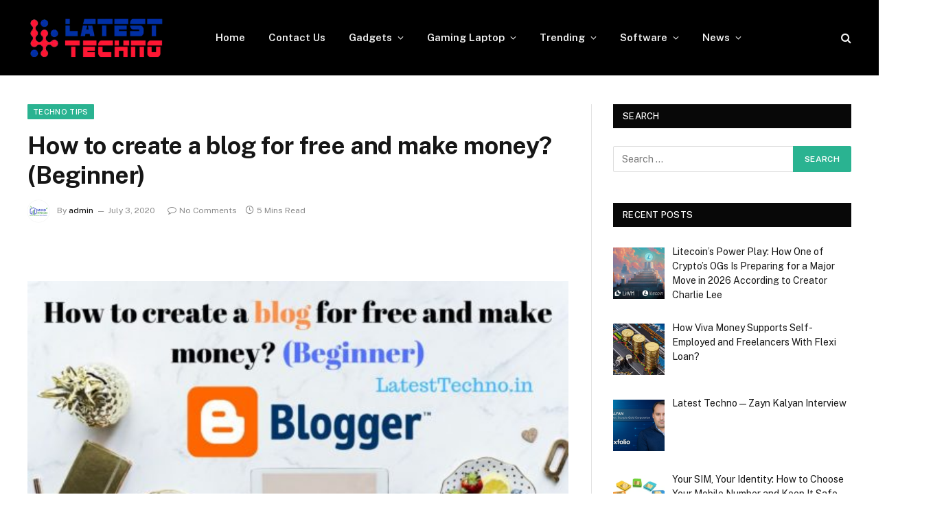

--- FILE ---
content_type: text/html; charset=UTF-8
request_url: https://latesttechno.in/how-to-create-a-blog-for-free-and-make-money/
body_size: 83286
content:

<!DOCTYPE html>
<html lang="en-US" class="s-light site-s-light">

<head>

	<meta charset="UTF-8" />
	<meta name="viewport" content="width=device-width, initial-scale=1" />
	<meta name='robots' content='index, follow, max-image-preview:large, max-snippet:-1, max-video-preview:-1' />

	<!-- This site is optimized with the Yoast SEO plugin v25.9 - https://yoast.com/wordpress/plugins/seo/ -->
	<title>How to create a blog for free and make money? (Beginner) - Latest Techno</title>
	<meta name="description" content="Do you want to start your own blog? Here is the complete guide How to create a blog for free. There is huge scope for the bloggers in the present generation." />
	<link rel="canonical" href="https://latesttechno.in/how-to-create-a-blog-for-free-and-make-money/" />
	<meta property="og:locale" content="en_US" />
	<meta property="og:type" content="article" />
	<meta property="og:title" content="How to create a blog for free and make money? (Beginner) - Latest Techno" />
	<meta property="og:description" content="Do you want to start your own blog? Here is the complete guide How to create a blog for free. There is huge scope for the bloggers in the present generation." />
	<meta property="og:url" content="https://latesttechno.in/how-to-create-a-blog-for-free-and-make-money/" />
	<meta property="og:site_name" content="Latest Techno" />
	<meta property="article:published_time" content="2020-07-03T01:01:00+00:00" />
	<meta property="og:image" content="https://latesttechno.in/wp-content/uploads/2019/09/How-to-create-a-blog-for-free-and-make-money_-Beginner-1.jpg" />
	<meta property="og:image:width" content="518" />
	<meta property="og:image:height" content="259" />
	<meta property="og:image:type" content="image/jpeg" />
	<meta name="author" content="admin" />
	<meta name="twitter:card" content="summary_large_image" />
	<meta name="twitter:label1" content="Written by" />
	<meta name="twitter:data1" content="admin" />
	<meta name="twitter:label2" content="Est. reading time" />
	<meta name="twitter:data2" content="5 minutes" />
	<script type="application/ld+json" class="yoast-schema-graph">{"@context":"https://schema.org","@graph":[{"@type":"WebPage","@id":"https://latesttechno.in/how-to-create-a-blog-for-free-and-make-money/","url":"https://latesttechno.in/how-to-create-a-blog-for-free-and-make-money/","name":"How to create a blog for free and make money? (Beginner) - Latest Techno","isPartOf":{"@id":"https://latesttechno.in/#website"},"primaryImageOfPage":{"@id":"https://latesttechno.in/how-to-create-a-blog-for-free-and-make-money/#primaryimage"},"image":{"@id":"https://latesttechno.in/how-to-create-a-blog-for-free-and-make-money/#primaryimage"},"thumbnailUrl":"https://latesttechno.in/wp-content/uploads/2019/09/How-to-create-a-blog-for-free-and-make-money_-Beginner-1.jpg","datePublished":"2020-07-03T01:01:00+00:00","author":{"@id":"https://latesttechno.in/#/schema/person/e7c033a81b24206ab96fa1e311a47e65"},"description":"Do you want to start your own blog? Here is the complete guide How to create a blog for free. There is huge scope for the bloggers in the present generation.","breadcrumb":{"@id":"https://latesttechno.in/how-to-create-a-blog-for-free-and-make-money/#breadcrumb"},"inLanguage":"en-US","potentialAction":[{"@type":"ReadAction","target":["https://latesttechno.in/how-to-create-a-blog-for-free-and-make-money/"]}]},{"@type":"ImageObject","inLanguage":"en-US","@id":"https://latesttechno.in/how-to-create-a-blog-for-free-and-make-money/#primaryimage","url":"https://latesttechno.in/wp-content/uploads/2019/09/How-to-create-a-blog-for-free-and-make-money_-Beginner-1.jpg","contentUrl":"https://latesttechno.in/wp-content/uploads/2019/09/How-to-create-a-blog-for-free-and-make-money_-Beginner-1.jpg","width":518,"height":259,"caption":"How to create a blog for free and make money? (Beginner)"},{"@type":"BreadcrumbList","@id":"https://latesttechno.in/how-to-create-a-blog-for-free-and-make-money/#breadcrumb","itemListElement":[{"@type":"ListItem","position":1,"name":"Home","item":"https://latesttechno.in/"},{"@type":"ListItem","position":2,"name":"How to create a blog for free and make money? (Beginner)"}]},{"@type":"WebSite","@id":"https://latesttechno.in/#website","url":"https://latesttechno.in/","name":"Latest Techno","description":"","potentialAction":[{"@type":"SearchAction","target":{"@type":"EntryPoint","urlTemplate":"https://latesttechno.in/?s={search_term_string}"},"query-input":{"@type":"PropertyValueSpecification","valueRequired":true,"valueName":"search_term_string"}}],"inLanguage":"en-US"},{"@type":"Person","@id":"https://latesttechno.in/#/schema/person/e7c033a81b24206ab96fa1e311a47e65","name":"admin","image":{"@type":"ImageObject","inLanguage":"en-US","@id":"https://latesttechno.in/#/schema/person/image/","url":"https://secure.gravatar.com/avatar/63ecc356a440ecdd4c3dc84aa04977c53dd3d7be5b1e9d501cafd9d6920cabab?s=96&d=mm&r=g","contentUrl":"https://secure.gravatar.com/avatar/63ecc356a440ecdd4c3dc84aa04977c53dd3d7be5b1e9d501cafd9d6920cabab?s=96&d=mm&r=g","caption":"admin"},"sameAs":["https://latesttechno.in"],"url":"https://latesttechno.in/author/latesttechno/"}]}</script>
	<!-- / Yoast SEO plugin. -->


<link rel='dns-prefetch' href='//fonts.googleapis.com' />
<link rel="alternate" type="application/rss+xml" title="Latest Techno &raquo; Feed" href="https://latesttechno.in/feed/" />
<link rel="alternate" title="oEmbed (JSON)" type="application/json+oembed" href="https://latesttechno.in/wp-json/oembed/1.0/embed?url=https%3A%2F%2Flatesttechno.in%2Fhow-to-create-a-blog-for-free-and-make-money%2F" />
<link rel="alternate" title="oEmbed (XML)" type="text/xml+oembed" href="https://latesttechno.in/wp-json/oembed/1.0/embed?url=https%3A%2F%2Flatesttechno.in%2Fhow-to-create-a-blog-for-free-and-make-money%2F&#038;format=xml" />
<style id='wp-img-auto-sizes-contain-inline-css' type='text/css'>
img:is([sizes=auto i],[sizes^="auto," i]){contain-intrinsic-size:3000px 1500px}
/*# sourceURL=wp-img-auto-sizes-contain-inline-css */
</style>
<style id='wp-emoji-styles-inline-css' type='text/css'>

	img.wp-smiley, img.emoji {
		display: inline !important;
		border: none !important;
		box-shadow: none !important;
		height: 1em !important;
		width: 1em !important;
		margin: 0 0.07em !important;
		vertical-align: -0.1em !important;
		background: none !important;
		padding: 0 !important;
	}
/*# sourceURL=wp-emoji-styles-inline-css */
</style>
<style id='wp-block-library-inline-css' type='text/css'>
:root{--wp-block-synced-color:#7a00df;--wp-block-synced-color--rgb:122,0,223;--wp-bound-block-color:var(--wp-block-synced-color);--wp-editor-canvas-background:#ddd;--wp-admin-theme-color:#007cba;--wp-admin-theme-color--rgb:0,124,186;--wp-admin-theme-color-darker-10:#006ba1;--wp-admin-theme-color-darker-10--rgb:0,107,160.5;--wp-admin-theme-color-darker-20:#005a87;--wp-admin-theme-color-darker-20--rgb:0,90,135;--wp-admin-border-width-focus:2px}@media (min-resolution:192dpi){:root{--wp-admin-border-width-focus:1.5px}}.wp-element-button{cursor:pointer}:root .has-very-light-gray-background-color{background-color:#eee}:root .has-very-dark-gray-background-color{background-color:#313131}:root .has-very-light-gray-color{color:#eee}:root .has-very-dark-gray-color{color:#313131}:root .has-vivid-green-cyan-to-vivid-cyan-blue-gradient-background{background:linear-gradient(135deg,#00d084,#0693e3)}:root .has-purple-crush-gradient-background{background:linear-gradient(135deg,#34e2e4,#4721fb 50%,#ab1dfe)}:root .has-hazy-dawn-gradient-background{background:linear-gradient(135deg,#faaca8,#dad0ec)}:root .has-subdued-olive-gradient-background{background:linear-gradient(135deg,#fafae1,#67a671)}:root .has-atomic-cream-gradient-background{background:linear-gradient(135deg,#fdd79a,#004a59)}:root .has-nightshade-gradient-background{background:linear-gradient(135deg,#330968,#31cdcf)}:root .has-midnight-gradient-background{background:linear-gradient(135deg,#020381,#2874fc)}:root{--wp--preset--font-size--normal:16px;--wp--preset--font-size--huge:42px}.has-regular-font-size{font-size:1em}.has-larger-font-size{font-size:2.625em}.has-normal-font-size{font-size:var(--wp--preset--font-size--normal)}.has-huge-font-size{font-size:var(--wp--preset--font-size--huge)}.has-text-align-center{text-align:center}.has-text-align-left{text-align:left}.has-text-align-right{text-align:right}.has-fit-text{white-space:nowrap!important}#end-resizable-editor-section{display:none}.aligncenter{clear:both}.items-justified-left{justify-content:flex-start}.items-justified-center{justify-content:center}.items-justified-right{justify-content:flex-end}.items-justified-space-between{justify-content:space-between}.screen-reader-text{border:0;clip-path:inset(50%);height:1px;margin:-1px;overflow:hidden;padding:0;position:absolute;width:1px;word-wrap:normal!important}.screen-reader-text:focus{background-color:#ddd;clip-path:none;color:#444;display:block;font-size:1em;height:auto;left:5px;line-height:normal;padding:15px 23px 14px;text-decoration:none;top:5px;width:auto;z-index:100000}html :where(.has-border-color){border-style:solid}html :where([style*=border-top-color]){border-top-style:solid}html :where([style*=border-right-color]){border-right-style:solid}html :where([style*=border-bottom-color]){border-bottom-style:solid}html :where([style*=border-left-color]){border-left-style:solid}html :where([style*=border-width]){border-style:solid}html :where([style*=border-top-width]){border-top-style:solid}html :where([style*=border-right-width]){border-right-style:solid}html :where([style*=border-bottom-width]){border-bottom-style:solid}html :where([style*=border-left-width]){border-left-style:solid}html :where(img[class*=wp-image-]){height:auto;max-width:100%}:where(figure){margin:0 0 1em}html :where(.is-position-sticky){--wp-admin--admin-bar--position-offset:var(--wp-admin--admin-bar--height,0px)}@media screen and (max-width:600px){html :where(.is-position-sticky){--wp-admin--admin-bar--position-offset:0px}}

/*# sourceURL=wp-block-library-inline-css */
</style><style id='wp-block-heading-inline-css' type='text/css'>
h1:where(.wp-block-heading).has-background,h2:where(.wp-block-heading).has-background,h3:where(.wp-block-heading).has-background,h4:where(.wp-block-heading).has-background,h5:where(.wp-block-heading).has-background,h6:where(.wp-block-heading).has-background{padding:1.25em 2.375em}h1.has-text-align-left[style*=writing-mode]:where([style*=vertical-lr]),h1.has-text-align-right[style*=writing-mode]:where([style*=vertical-rl]),h2.has-text-align-left[style*=writing-mode]:where([style*=vertical-lr]),h2.has-text-align-right[style*=writing-mode]:where([style*=vertical-rl]),h3.has-text-align-left[style*=writing-mode]:where([style*=vertical-lr]),h3.has-text-align-right[style*=writing-mode]:where([style*=vertical-rl]),h4.has-text-align-left[style*=writing-mode]:where([style*=vertical-lr]),h4.has-text-align-right[style*=writing-mode]:where([style*=vertical-rl]),h5.has-text-align-left[style*=writing-mode]:where([style*=vertical-lr]),h5.has-text-align-right[style*=writing-mode]:where([style*=vertical-rl]),h6.has-text-align-left[style*=writing-mode]:where([style*=vertical-lr]),h6.has-text-align-right[style*=writing-mode]:where([style*=vertical-rl]){rotate:180deg}
/*# sourceURL=https://latesttechno.in/wp-includes/blocks/heading/style.min.css */
</style>
<style id='wp-block-image-inline-css' type='text/css'>
.wp-block-image>a,.wp-block-image>figure>a{display:inline-block}.wp-block-image img{box-sizing:border-box;height:auto;max-width:100%;vertical-align:bottom}@media not (prefers-reduced-motion){.wp-block-image img.hide{visibility:hidden}.wp-block-image img.show{animation:show-content-image .4s}}.wp-block-image[style*=border-radius] img,.wp-block-image[style*=border-radius]>a{border-radius:inherit}.wp-block-image.has-custom-border img{box-sizing:border-box}.wp-block-image.aligncenter{text-align:center}.wp-block-image.alignfull>a,.wp-block-image.alignwide>a{width:100%}.wp-block-image.alignfull img,.wp-block-image.alignwide img{height:auto;width:100%}.wp-block-image .aligncenter,.wp-block-image .alignleft,.wp-block-image .alignright,.wp-block-image.aligncenter,.wp-block-image.alignleft,.wp-block-image.alignright{display:table}.wp-block-image .aligncenter>figcaption,.wp-block-image .alignleft>figcaption,.wp-block-image .alignright>figcaption,.wp-block-image.aligncenter>figcaption,.wp-block-image.alignleft>figcaption,.wp-block-image.alignright>figcaption{caption-side:bottom;display:table-caption}.wp-block-image .alignleft{float:left;margin:.5em 1em .5em 0}.wp-block-image .alignright{float:right;margin:.5em 0 .5em 1em}.wp-block-image .aligncenter{margin-left:auto;margin-right:auto}.wp-block-image :where(figcaption){margin-bottom:1em;margin-top:.5em}.wp-block-image.is-style-circle-mask img{border-radius:9999px}@supports ((-webkit-mask-image:none) or (mask-image:none)) or (-webkit-mask-image:none){.wp-block-image.is-style-circle-mask img{border-radius:0;-webkit-mask-image:url('data:image/svg+xml;utf8,<svg viewBox="0 0 100 100" xmlns="http://www.w3.org/2000/svg"><circle cx="50" cy="50" r="50"/></svg>');mask-image:url('data:image/svg+xml;utf8,<svg viewBox="0 0 100 100" xmlns="http://www.w3.org/2000/svg"><circle cx="50" cy="50" r="50"/></svg>');mask-mode:alpha;-webkit-mask-position:center;mask-position:center;-webkit-mask-repeat:no-repeat;mask-repeat:no-repeat;-webkit-mask-size:contain;mask-size:contain}}:root :where(.wp-block-image.is-style-rounded img,.wp-block-image .is-style-rounded img){border-radius:9999px}.wp-block-image figure{margin:0}.wp-lightbox-container{display:flex;flex-direction:column;position:relative}.wp-lightbox-container img{cursor:zoom-in}.wp-lightbox-container img:hover+button{opacity:1}.wp-lightbox-container button{align-items:center;backdrop-filter:blur(16px) saturate(180%);background-color:#5a5a5a40;border:none;border-radius:4px;cursor:zoom-in;display:flex;height:20px;justify-content:center;opacity:0;padding:0;position:absolute;right:16px;text-align:center;top:16px;width:20px;z-index:100}@media not (prefers-reduced-motion){.wp-lightbox-container button{transition:opacity .2s ease}}.wp-lightbox-container button:focus-visible{outline:3px auto #5a5a5a40;outline:3px auto -webkit-focus-ring-color;outline-offset:3px}.wp-lightbox-container button:hover{cursor:pointer;opacity:1}.wp-lightbox-container button:focus{opacity:1}.wp-lightbox-container button:focus,.wp-lightbox-container button:hover,.wp-lightbox-container button:not(:hover):not(:active):not(.has-background){background-color:#5a5a5a40;border:none}.wp-lightbox-overlay{box-sizing:border-box;cursor:zoom-out;height:100vh;left:0;overflow:hidden;position:fixed;top:0;visibility:hidden;width:100%;z-index:100000}.wp-lightbox-overlay .close-button{align-items:center;cursor:pointer;display:flex;justify-content:center;min-height:40px;min-width:40px;padding:0;position:absolute;right:calc(env(safe-area-inset-right) + 16px);top:calc(env(safe-area-inset-top) + 16px);z-index:5000000}.wp-lightbox-overlay .close-button:focus,.wp-lightbox-overlay .close-button:hover,.wp-lightbox-overlay .close-button:not(:hover):not(:active):not(.has-background){background:none;border:none}.wp-lightbox-overlay .lightbox-image-container{height:var(--wp--lightbox-container-height);left:50%;overflow:hidden;position:absolute;top:50%;transform:translate(-50%,-50%);transform-origin:top left;width:var(--wp--lightbox-container-width);z-index:9999999999}.wp-lightbox-overlay .wp-block-image{align-items:center;box-sizing:border-box;display:flex;height:100%;justify-content:center;margin:0;position:relative;transform-origin:0 0;width:100%;z-index:3000000}.wp-lightbox-overlay .wp-block-image img{height:var(--wp--lightbox-image-height);min-height:var(--wp--lightbox-image-height);min-width:var(--wp--lightbox-image-width);width:var(--wp--lightbox-image-width)}.wp-lightbox-overlay .wp-block-image figcaption{display:none}.wp-lightbox-overlay button{background:none;border:none}.wp-lightbox-overlay .scrim{background-color:#fff;height:100%;opacity:.9;position:absolute;width:100%;z-index:2000000}.wp-lightbox-overlay.active{visibility:visible}@media not (prefers-reduced-motion){.wp-lightbox-overlay.active{animation:turn-on-visibility .25s both}.wp-lightbox-overlay.active img{animation:turn-on-visibility .35s both}.wp-lightbox-overlay.show-closing-animation:not(.active){animation:turn-off-visibility .35s both}.wp-lightbox-overlay.show-closing-animation:not(.active) img{animation:turn-off-visibility .25s both}.wp-lightbox-overlay.zoom.active{animation:none;opacity:1;visibility:visible}.wp-lightbox-overlay.zoom.active .lightbox-image-container{animation:lightbox-zoom-in .4s}.wp-lightbox-overlay.zoom.active .lightbox-image-container img{animation:none}.wp-lightbox-overlay.zoom.active .scrim{animation:turn-on-visibility .4s forwards}.wp-lightbox-overlay.zoom.show-closing-animation:not(.active){animation:none}.wp-lightbox-overlay.zoom.show-closing-animation:not(.active) .lightbox-image-container{animation:lightbox-zoom-out .4s}.wp-lightbox-overlay.zoom.show-closing-animation:not(.active) .lightbox-image-container img{animation:none}.wp-lightbox-overlay.zoom.show-closing-animation:not(.active) .scrim{animation:turn-off-visibility .4s forwards}}@keyframes show-content-image{0%{visibility:hidden}99%{visibility:hidden}to{visibility:visible}}@keyframes turn-on-visibility{0%{opacity:0}to{opacity:1}}@keyframes turn-off-visibility{0%{opacity:1;visibility:visible}99%{opacity:0;visibility:visible}to{opacity:0;visibility:hidden}}@keyframes lightbox-zoom-in{0%{transform:translate(calc((-100vw + var(--wp--lightbox-scrollbar-width))/2 + var(--wp--lightbox-initial-left-position)),calc(-50vh + var(--wp--lightbox-initial-top-position))) scale(var(--wp--lightbox-scale))}to{transform:translate(-50%,-50%) scale(1)}}@keyframes lightbox-zoom-out{0%{transform:translate(-50%,-50%) scale(1);visibility:visible}99%{visibility:visible}to{transform:translate(calc((-100vw + var(--wp--lightbox-scrollbar-width))/2 + var(--wp--lightbox-initial-left-position)),calc(-50vh + var(--wp--lightbox-initial-top-position))) scale(var(--wp--lightbox-scale));visibility:hidden}}
/*# sourceURL=https://latesttechno.in/wp-includes/blocks/image/style.min.css */
</style>
<style id='wp-block-list-inline-css' type='text/css'>
ol,ul{box-sizing:border-box}:root :where(.wp-block-list.has-background){padding:1.25em 2.375em}
/*# sourceURL=https://latesttechno.in/wp-includes/blocks/list/style.min.css */
</style>
<style id='wp-block-paragraph-inline-css' type='text/css'>
.is-small-text{font-size:.875em}.is-regular-text{font-size:1em}.is-large-text{font-size:2.25em}.is-larger-text{font-size:3em}.has-drop-cap:not(:focus):first-letter{float:left;font-size:8.4em;font-style:normal;font-weight:100;line-height:.68;margin:.05em .1em 0 0;text-transform:uppercase}body.rtl .has-drop-cap:not(:focus):first-letter{float:none;margin-left:.1em}p.has-drop-cap.has-background{overflow:hidden}:root :where(p.has-background){padding:1.25em 2.375em}:where(p.has-text-color:not(.has-link-color)) a{color:inherit}p.has-text-align-left[style*="writing-mode:vertical-lr"],p.has-text-align-right[style*="writing-mode:vertical-rl"]{rotate:180deg}
/*# sourceURL=https://latesttechno.in/wp-includes/blocks/paragraph/style.min.css */
</style>
<style id='global-styles-inline-css' type='text/css'>
:root{--wp--preset--aspect-ratio--square: 1;--wp--preset--aspect-ratio--4-3: 4/3;--wp--preset--aspect-ratio--3-4: 3/4;--wp--preset--aspect-ratio--3-2: 3/2;--wp--preset--aspect-ratio--2-3: 2/3;--wp--preset--aspect-ratio--16-9: 16/9;--wp--preset--aspect-ratio--9-16: 9/16;--wp--preset--color--black: #000000;--wp--preset--color--cyan-bluish-gray: #abb8c3;--wp--preset--color--white: #ffffff;--wp--preset--color--pale-pink: #f78da7;--wp--preset--color--vivid-red: #cf2e2e;--wp--preset--color--luminous-vivid-orange: #ff6900;--wp--preset--color--luminous-vivid-amber: #fcb900;--wp--preset--color--light-green-cyan: #7bdcb5;--wp--preset--color--vivid-green-cyan: #00d084;--wp--preset--color--pale-cyan-blue: #8ed1fc;--wp--preset--color--vivid-cyan-blue: #0693e3;--wp--preset--color--vivid-purple: #9b51e0;--wp--preset--gradient--vivid-cyan-blue-to-vivid-purple: linear-gradient(135deg,rgb(6,147,227) 0%,rgb(155,81,224) 100%);--wp--preset--gradient--light-green-cyan-to-vivid-green-cyan: linear-gradient(135deg,rgb(122,220,180) 0%,rgb(0,208,130) 100%);--wp--preset--gradient--luminous-vivid-amber-to-luminous-vivid-orange: linear-gradient(135deg,rgb(252,185,0) 0%,rgb(255,105,0) 100%);--wp--preset--gradient--luminous-vivid-orange-to-vivid-red: linear-gradient(135deg,rgb(255,105,0) 0%,rgb(207,46,46) 100%);--wp--preset--gradient--very-light-gray-to-cyan-bluish-gray: linear-gradient(135deg,rgb(238,238,238) 0%,rgb(169,184,195) 100%);--wp--preset--gradient--cool-to-warm-spectrum: linear-gradient(135deg,rgb(74,234,220) 0%,rgb(151,120,209) 20%,rgb(207,42,186) 40%,rgb(238,44,130) 60%,rgb(251,105,98) 80%,rgb(254,248,76) 100%);--wp--preset--gradient--blush-light-purple: linear-gradient(135deg,rgb(255,206,236) 0%,rgb(152,150,240) 100%);--wp--preset--gradient--blush-bordeaux: linear-gradient(135deg,rgb(254,205,165) 0%,rgb(254,45,45) 50%,rgb(107,0,62) 100%);--wp--preset--gradient--luminous-dusk: linear-gradient(135deg,rgb(255,203,112) 0%,rgb(199,81,192) 50%,rgb(65,88,208) 100%);--wp--preset--gradient--pale-ocean: linear-gradient(135deg,rgb(255,245,203) 0%,rgb(182,227,212) 50%,rgb(51,167,181) 100%);--wp--preset--gradient--electric-grass: linear-gradient(135deg,rgb(202,248,128) 0%,rgb(113,206,126) 100%);--wp--preset--gradient--midnight: linear-gradient(135deg,rgb(2,3,129) 0%,rgb(40,116,252) 100%);--wp--preset--font-size--small: 13px;--wp--preset--font-size--medium: 20px;--wp--preset--font-size--large: 36px;--wp--preset--font-size--x-large: 42px;--wp--preset--spacing--20: 0.44rem;--wp--preset--spacing--30: 0.67rem;--wp--preset--spacing--40: 1rem;--wp--preset--spacing--50: 1.5rem;--wp--preset--spacing--60: 2.25rem;--wp--preset--spacing--70: 3.38rem;--wp--preset--spacing--80: 5.06rem;--wp--preset--shadow--natural: 6px 6px 9px rgba(0, 0, 0, 0.2);--wp--preset--shadow--deep: 12px 12px 50px rgba(0, 0, 0, 0.4);--wp--preset--shadow--sharp: 6px 6px 0px rgba(0, 0, 0, 0.2);--wp--preset--shadow--outlined: 6px 6px 0px -3px rgb(255, 255, 255), 6px 6px rgb(0, 0, 0);--wp--preset--shadow--crisp: 6px 6px 0px rgb(0, 0, 0);}:where(.is-layout-flex){gap: 0.5em;}:where(.is-layout-grid){gap: 0.5em;}body .is-layout-flex{display: flex;}.is-layout-flex{flex-wrap: wrap;align-items: center;}.is-layout-flex > :is(*, div){margin: 0;}body .is-layout-grid{display: grid;}.is-layout-grid > :is(*, div){margin: 0;}:where(.wp-block-columns.is-layout-flex){gap: 2em;}:where(.wp-block-columns.is-layout-grid){gap: 2em;}:where(.wp-block-post-template.is-layout-flex){gap: 1.25em;}:where(.wp-block-post-template.is-layout-grid){gap: 1.25em;}.has-black-color{color: var(--wp--preset--color--black) !important;}.has-cyan-bluish-gray-color{color: var(--wp--preset--color--cyan-bluish-gray) !important;}.has-white-color{color: var(--wp--preset--color--white) !important;}.has-pale-pink-color{color: var(--wp--preset--color--pale-pink) !important;}.has-vivid-red-color{color: var(--wp--preset--color--vivid-red) !important;}.has-luminous-vivid-orange-color{color: var(--wp--preset--color--luminous-vivid-orange) !important;}.has-luminous-vivid-amber-color{color: var(--wp--preset--color--luminous-vivid-amber) !important;}.has-light-green-cyan-color{color: var(--wp--preset--color--light-green-cyan) !important;}.has-vivid-green-cyan-color{color: var(--wp--preset--color--vivid-green-cyan) !important;}.has-pale-cyan-blue-color{color: var(--wp--preset--color--pale-cyan-blue) !important;}.has-vivid-cyan-blue-color{color: var(--wp--preset--color--vivid-cyan-blue) !important;}.has-vivid-purple-color{color: var(--wp--preset--color--vivid-purple) !important;}.has-black-background-color{background-color: var(--wp--preset--color--black) !important;}.has-cyan-bluish-gray-background-color{background-color: var(--wp--preset--color--cyan-bluish-gray) !important;}.has-white-background-color{background-color: var(--wp--preset--color--white) !important;}.has-pale-pink-background-color{background-color: var(--wp--preset--color--pale-pink) !important;}.has-vivid-red-background-color{background-color: var(--wp--preset--color--vivid-red) !important;}.has-luminous-vivid-orange-background-color{background-color: var(--wp--preset--color--luminous-vivid-orange) !important;}.has-luminous-vivid-amber-background-color{background-color: var(--wp--preset--color--luminous-vivid-amber) !important;}.has-light-green-cyan-background-color{background-color: var(--wp--preset--color--light-green-cyan) !important;}.has-vivid-green-cyan-background-color{background-color: var(--wp--preset--color--vivid-green-cyan) !important;}.has-pale-cyan-blue-background-color{background-color: var(--wp--preset--color--pale-cyan-blue) !important;}.has-vivid-cyan-blue-background-color{background-color: var(--wp--preset--color--vivid-cyan-blue) !important;}.has-vivid-purple-background-color{background-color: var(--wp--preset--color--vivid-purple) !important;}.has-black-border-color{border-color: var(--wp--preset--color--black) !important;}.has-cyan-bluish-gray-border-color{border-color: var(--wp--preset--color--cyan-bluish-gray) !important;}.has-white-border-color{border-color: var(--wp--preset--color--white) !important;}.has-pale-pink-border-color{border-color: var(--wp--preset--color--pale-pink) !important;}.has-vivid-red-border-color{border-color: var(--wp--preset--color--vivid-red) !important;}.has-luminous-vivid-orange-border-color{border-color: var(--wp--preset--color--luminous-vivid-orange) !important;}.has-luminous-vivid-amber-border-color{border-color: var(--wp--preset--color--luminous-vivid-amber) !important;}.has-light-green-cyan-border-color{border-color: var(--wp--preset--color--light-green-cyan) !important;}.has-vivid-green-cyan-border-color{border-color: var(--wp--preset--color--vivid-green-cyan) !important;}.has-pale-cyan-blue-border-color{border-color: var(--wp--preset--color--pale-cyan-blue) !important;}.has-vivid-cyan-blue-border-color{border-color: var(--wp--preset--color--vivid-cyan-blue) !important;}.has-vivid-purple-border-color{border-color: var(--wp--preset--color--vivid-purple) !important;}.has-vivid-cyan-blue-to-vivid-purple-gradient-background{background: var(--wp--preset--gradient--vivid-cyan-blue-to-vivid-purple) !important;}.has-light-green-cyan-to-vivid-green-cyan-gradient-background{background: var(--wp--preset--gradient--light-green-cyan-to-vivid-green-cyan) !important;}.has-luminous-vivid-amber-to-luminous-vivid-orange-gradient-background{background: var(--wp--preset--gradient--luminous-vivid-amber-to-luminous-vivid-orange) !important;}.has-luminous-vivid-orange-to-vivid-red-gradient-background{background: var(--wp--preset--gradient--luminous-vivid-orange-to-vivid-red) !important;}.has-very-light-gray-to-cyan-bluish-gray-gradient-background{background: var(--wp--preset--gradient--very-light-gray-to-cyan-bluish-gray) !important;}.has-cool-to-warm-spectrum-gradient-background{background: var(--wp--preset--gradient--cool-to-warm-spectrum) !important;}.has-blush-light-purple-gradient-background{background: var(--wp--preset--gradient--blush-light-purple) !important;}.has-blush-bordeaux-gradient-background{background: var(--wp--preset--gradient--blush-bordeaux) !important;}.has-luminous-dusk-gradient-background{background: var(--wp--preset--gradient--luminous-dusk) !important;}.has-pale-ocean-gradient-background{background: var(--wp--preset--gradient--pale-ocean) !important;}.has-electric-grass-gradient-background{background: var(--wp--preset--gradient--electric-grass) !important;}.has-midnight-gradient-background{background: var(--wp--preset--gradient--midnight) !important;}.has-small-font-size{font-size: var(--wp--preset--font-size--small) !important;}.has-medium-font-size{font-size: var(--wp--preset--font-size--medium) !important;}.has-large-font-size{font-size: var(--wp--preset--font-size--large) !important;}.has-x-large-font-size{font-size: var(--wp--preset--font-size--x-large) !important;}
/*# sourceURL=global-styles-inline-css */
</style>

<style id='classic-theme-styles-inline-css' type='text/css'>
/*! This file is auto-generated */
.wp-block-button__link{color:#fff;background-color:#32373c;border-radius:9999px;box-shadow:none;text-decoration:none;padding:calc(.667em + 2px) calc(1.333em + 2px);font-size:1.125em}.wp-block-file__button{background:#32373c;color:#fff;text-decoration:none}
/*# sourceURL=/wp-includes/css/classic-themes.min.css */
</style>
<link rel='stylesheet' id='recent-posts-widget-with-thumbnails-public-style-css' href='https://latesttechno.in/wp-content/plugins/recent-posts-widget-with-thumbnails/public.css?ver=7.1.1' type='text/css' media='all' />
<link rel='stylesheet' id='smartmag-core-css' href='https://latesttechno.in/wp-content/themes/smart-mag/style.css?ver=7.0.1' type='text/css' media='all' />
<link rel='stylesheet' id='smartmag-fonts-css' href='https://fonts.googleapis.com/css?family=Public+Sans%3A400%2C400i%2C500%2C600%2C700' type='text/css' media='all' />
<link rel='stylesheet' id='magnific-popup-css' href='https://latesttechno.in/wp-content/themes/smart-mag/css/lightbox.css?ver=7.0.1' type='text/css' media='all' />
<link rel='stylesheet' id='smartmag-icons-css' href='https://latesttechno.in/wp-content/themes/smart-mag/css/icons/icons.css?ver=7.0.1' type='text/css' media='all' />
<link rel='stylesheet' id='smart-mag-child-css' href='https://latesttechno.in/wp-content/themes/smart-mag-child/style.css?ver=1.0' type='text/css' media='all' />
<script type="text/javascript" src="https://latesttechno.in/wp-includes/js/jquery/jquery.min.js?ver=3.7.1" id="jquery-core-js"></script>
<script type="text/javascript" src="https://latesttechno.in/wp-includes/js/jquery/jquery-migrate.min.js?ver=3.4.1" id="jquery-migrate-js"></script>
<link rel="https://api.w.org/" href="https://latesttechno.in/wp-json/" /><link rel="alternate" title="JSON" type="application/json" href="https://latesttechno.in/wp-json/wp/v2/posts/3243" /><link rel="EditURI" type="application/rsd+xml" title="RSD" href="https://latesttechno.in/xmlrpc.php?rsd" />
<meta name="generator" content="WordPress 6.9" />
<link rel='shortlink' href='https://latesttechno.in/?p=3243' />

		<script>
		var BunyadSchemeKey = 'bunyad-scheme';
		(() => {
			const d = document.documentElement;
			const c = d.classList;
			const scheme = localStorage.getItem(BunyadSchemeKey);
			if (scheme) {
				d.dataset.origClass = c;
				scheme === 'dark' ? c.remove('s-light', 'site-s-light') : c.remove('s-dark', 'site-s-dark');
				c.add('site-s-' + scheme, 's-' + scheme);
			}
		})();
		</script>
		<meta name="google-site-verification" content="oBtRXRmKXHykRgtUX01NgrF6U3a0rR4VpUg3p_-Ns0s" />

<!-- Google tag (gtag.js) -->
<script async src="https://www.googletagmanager.com/gtag/js?id=G-7V3Y5SDV5B"></script>
<script>
  window.dataLayer = window.dataLayer || [];
  function gtag(){dataLayer.push(arguments);}
  gtag('js', new Date());

  gtag('config', 'G-7V3Y5SDV5B');
</script>
<link rel="icon" href="https://latesttechno.in/wp-content/uploads/2022/07/cropped-latest-techno-logo-2-150x150.png" sizes="32x32" />
<link rel="icon" href="https://latesttechno.in/wp-content/uploads/2022/07/cropped-latest-techno-logo-2-300x300.png" sizes="192x192" />
<link rel="apple-touch-icon" href="https://latesttechno.in/wp-content/uploads/2022/07/cropped-latest-techno-logo-2-300x300.png" />
<meta name="msapplication-TileImage" content="https://latesttechno.in/wp-content/uploads/2022/07/cropped-latest-techno-logo-2-300x300.png" />
		<style type="text/css" id="wp-custom-css">
			#comments{
	display: none !important;
}
.single-featured img.lazyloaded{
	object-fit: contain !important;
}
a.logo-link.ts-logo img {
    width: 200px;
}
.nav-wrap {
    justify-content: center;
}		</style>
		

</head>

<body class="wp-singular post-template-default single single-post postid-3243 single-format-standard wp-theme-smart-mag wp-child-theme-smart-mag-child right-sidebar post-layout-modern post-cat-62 has-lb has-lb-sm has-sb-sep layout-normal">




<div class="main-wrap">

	
<div class="off-canvas-backdrop"></div>
<div class="mobile-menu-container off-canvas s-dark hide-menu-lg" id="off-canvas">

	<div class="off-canvas-head">
		<a href="#" class="close"><i class="tsi tsi-times"></i></a>

		<div class="ts-logo">
					</div>
	</div>

	<div class="off-canvas-content">

					<ul class="mobile-menu"></ul>
		
		
		
		<div class="spc-social spc-social-b smart-head-social">
		
			
				<a href="#" class="link s-facebook" target="_blank" rel="noopener">
					<i class="icon tsi tsi-facebook"></i>
					<span class="visuallyhidden">Facebook</span>
				</a>
									
			
				<a href="#" class="link s-twitter" target="_blank" rel="noopener">
					<i class="icon tsi tsi-twitter"></i>
					<span class="visuallyhidden">Twitter</span>
				</a>
									
			
				<a href="#" class="link s-instagram" target="_blank" rel="noopener">
					<i class="icon tsi tsi-instagram"></i>
					<span class="visuallyhidden">Instagram</span>
				</a>
									
			
		</div>

		
	</div>

</div>
<div class="smart-head smart-head-a smart-head-main" id="smart-head" data-sticky="auto" data-sticky-type="smart">
	
	<div class="smart-head-row smart-head-mid s-dark smart-head-row-full">

		<div class="inner wrap">

							
				<div class="items items-left ">
					<a href="https://latesttechno.in/" title="Latest Techno" rel="home" class="logo-link ts-logo logo-is-image">
		<span>
			
				
					<img src="https://latesttechno.in/wp-content/uploads/2022/07/latest-techno-logo-1.png" class="logo-image" alt="Latest Techno" width="283" height="87"/>
									 
					</span>
	</a>	<div class="nav-wrap">
		<nav class="navigation navigation-main nav-hov-a">
			<ul id="menu-header" class="menu"><li id="menu-item-15159" class="menu-item menu-item-type-custom menu-item-object-custom menu-item-home menu-item-15159"><a href="https://latesttechno.in/">Home</a></li>
<li id="menu-item-15153" class="menu-item menu-item-type-post_type menu-item-object-page menu-item-15153"><a href="https://latesttechno.in/contact-us/">Contact Us</a></li>
<li id="menu-item-14965" class="menu-item menu-item-type-taxonomy menu-item-object-category menu-item-has-children menu-item-14965"><a href="https://latesttechno.in/category/gadgets/">Gadgets</a>
<ul class="sub-menu">
	<li id="menu-item-14970" class="menu-item menu-item-type-taxonomy menu-item-object-category menu-item-14970"><a href="https://latesttechno.in/category/gadgets/best-bluetooth-speakers/">Best Bluetooth Speakers</a></li>
	<li id="menu-item-14964" class="menu-item menu-item-type-taxonomy menu-item-object-category menu-item-has-children menu-item-14964"><a href="https://latesttechno.in/category/best-laptop/">Best Laptop</a>
	<ul class="sub-menu">
		<li id="menu-item-15278" class="menu-item menu-item-type-taxonomy menu-item-object-category menu-item-15278"><a href="https://latesttechno.in/category/apple-laptop/">Apple Laptop</a></li>
		<li id="menu-item-14974" class="menu-item menu-item-type-taxonomy menu-item-object-category menu-item-14974"><a href="https://latesttechno.in/category/samsung-laptop/">Samsung Laptop</a></li>
		<li id="menu-item-14967" class="menu-item menu-item-type-taxonomy menu-item-object-category menu-item-14967"><a href="https://latesttechno.in/category/dell-laptop/">Dell Laptop</a></li>
		<li id="menu-item-14972" class="menu-item menu-item-type-taxonomy menu-item-object-category menu-item-14972"><a href="https://latesttechno.in/category/hp-laptop/">HP Laptop</a></li>
		<li id="menu-item-15276" class="menu-item menu-item-type-taxonomy menu-item-object-category menu-item-15276"><a href="https://latesttechno.in/category/acer-laptop/">Acer Laptop</a></li>
		<li id="menu-item-15285" class="menu-item menu-item-type-taxonomy menu-item-object-category menu-item-15285"><a href="https://latesttechno.in/category/asus-laptop/">Asus Laptop</a></li>
		<li id="menu-item-15314" class="menu-item menu-item-type-taxonomy menu-item-object-category menu-item-15314"><a href="https://latesttechno.in/category/lenovo-laptop/">Lenovo Laptop</a></li>
	</ul>
</li>
	<li id="menu-item-14966" class="menu-item menu-item-type-taxonomy menu-item-object-category menu-item-14966"><a href="https://latesttechno.in/category/bluetooth-speakers/">Bluetooth Speakers</a></li>
	<li id="menu-item-15161" class="menu-item menu-item-type-taxonomy menu-item-object-category menu-item-15161"><a href="https://latesttechno.in/category/smartphones/best-mobiles/">Best Mobiles</a></li>
	<li id="menu-item-14950" class="menu-item menu-item-type-taxonomy menu-item-object-category menu-item-14950"><a href="https://latesttechno.in/category/smartphones/">Smartphones</a></li>
</ul>
</li>
<li id="menu-item-14971" class="menu-item menu-item-type-taxonomy menu-item-object-category menu-item-has-children menu-item-14971"><a href="https://latesttechno.in/category/gaming-laptop/">Gaming Laptop</a>
<ul class="sub-menu">
	<li id="menu-item-15288" class="menu-item menu-item-type-taxonomy menu-item-object-category menu-item-15288"><a href="https://latesttechno.in/category/best-hp-laptop/">Best HP Laptop</a></li>
	<li id="menu-item-15287" class="menu-item menu-item-type-taxonomy menu-item-object-category menu-item-15287"><a href="https://latesttechno.in/category/best-acer-laptop/">Best Acer Laptop</a></li>
	<li id="menu-item-15284" class="menu-item menu-item-type-taxonomy menu-item-object-category menu-item-has-children menu-item-15284"><a href="https://latesttechno.in/category/asus-gaming-laptop/">Asus Gaming Laptop</a>
	<ul class="sub-menu">
		<li id="menu-item-15290" class="menu-item menu-item-type-taxonomy menu-item-object-category menu-item-15290"><a href="https://latesttechno.in/category/best-laptop/best-laptop-under-40000/">Best Laptop Under 40000</a></li>
		<li id="menu-item-15291" class="menu-item menu-item-type-taxonomy menu-item-object-category menu-item-15291"><a href="https://latesttechno.in/category/best-laptop/best-laptop-under-50000/">Best Laptop Under 50000</a></li>
		<li id="menu-item-15292" class="menu-item menu-item-type-taxonomy menu-item-object-category menu-item-15292"><a href="https://latesttechno.in/category/best-laptop/best-laptop-under-55000/">Best Laptop Under 55000</a></li>
		<li id="menu-item-15293" class="menu-item menu-item-type-taxonomy menu-item-object-category menu-item-15293"><a href="https://latesttechno.in/category/best-laptop/best-laptop-under-60000/">Best Laptop Under 60000</a></li>
		<li id="menu-item-15294" class="menu-item menu-item-type-taxonomy menu-item-object-category menu-item-15294"><a href="https://latesttechno.in/category/best-laptop/best-laptops-under-100000/">Best Laptops Under 100000</a></li>
	</ul>
</li>
	<li id="menu-item-15289" class="menu-item menu-item-type-taxonomy menu-item-object-category menu-item-15289"><a href="https://latesttechno.in/category/best-laptop/best-gaming-laptop-under-150000/">Best Gaming Laptop Under 150000</a></li>
	<li id="menu-item-15310" class="menu-item menu-item-type-taxonomy menu-item-object-category menu-item-15310"><a href="https://latesttechno.in/category/smartphones/best-phones-under-30000/">Best Phones Under 30000</a></li>
	<li id="menu-item-15308" class="menu-item menu-item-type-taxonomy menu-item-object-category menu-item-15308"><a href="https://latesttechno.in/category/laptop-review/">Laptop Review</a></li>
	<li id="menu-item-15325" class="menu-item menu-item-type-taxonomy menu-item-object-category menu-item-15325"><a href="https://latesttechno.in/category/smartphones/mobile-review/">Mobile Review</a></li>
</ul>
</li>
<li id="menu-item-14976" class="menu-item menu-item-type-taxonomy menu-item-object-category menu-item-has-children menu-item-14976"><a href="https://latesttechno.in/category/trending/">Trending</a>
<ul class="sub-menu">
	<li id="menu-item-15315" class="menu-item menu-item-type-taxonomy menu-item-object-category menu-item-has-children menu-item-15315"><a href="https://latesttechno.in/category/lifestyle/">Lifestyle</a>
	<ul class="sub-menu">
		<li id="menu-item-15309" class="menu-item menu-item-type-taxonomy menu-item-object-category menu-item-15309"><a href="https://latesttechno.in/category/law/">Law</a></li>
		<li id="menu-item-15311" class="menu-item menu-item-type-taxonomy menu-item-object-category menu-item-15311"><a href="https://latesttechno.in/category/example-1/fitness/">Fitness</a></li>
		<li id="menu-item-15312" class="menu-item menu-item-type-taxonomy menu-item-object-category menu-item-15312"><a href="https://latesttechno.in/category/example-5/grooming/">Grooming</a></li>
		<li id="menu-item-15313" class="menu-item menu-item-type-taxonomy menu-item-object-category menu-item-15313"><a href="https://latesttechno.in/category/example-3/hotels/">Hotels</a></li>
		<li id="menu-item-15316" class="menu-item menu-item-type-taxonomy menu-item-object-category menu-item-15316"><a href="https://latesttechno.in/category/loan/">Loan</a></li>
		<li id="menu-item-15317" class="menu-item menu-item-type-taxonomy menu-item-object-category menu-item-15317"><a href="https://latesttechno.in/category/misc/">Misc</a></li>
		<li id="menu-item-15319" class="menu-item menu-item-type-taxonomy menu-item-object-category menu-item-15319"><a href="https://latesttechno.in/category/example-5/">Pets World</a></li>
		<li id="menu-item-15320" class="menu-item menu-item-type-taxonomy menu-item-object-category menu-item-15320"><a href="https://latesttechno.in/category/example-5/pets/">Pets</a></li>
		<li id="menu-item-15322" class="menu-item menu-item-type-taxonomy menu-item-object-category menu-item-15322"><a href="https://latesttechno.in/category/services/">Services</a></li>
		<li id="menu-item-15323" class="menu-item menu-item-type-taxonomy menu-item-object-category menu-item-15323"><a href="https://latesttechno.in/category/skin-care/">Skin Care</a></li>
	</ul>
</li>
	<li id="menu-item-15286" class="menu-item menu-item-type-taxonomy menu-item-object-category menu-item-15286"><a href="https://latesttechno.in/category/automotive/">Automotive</a></li>
	<li id="menu-item-15297" class="menu-item menu-item-type-taxonomy menu-item-object-category menu-item-has-children menu-item-15297"><a href="https://latesttechno.in/category/education/">Education</a>
	<ul class="sub-menu">
		<li id="menu-item-15302" class="menu-item menu-item-type-taxonomy menu-item-object-category menu-item-15302"><a href="https://latesttechno.in/category/gaming/">Gaming</a></li>
		<li id="menu-item-15303" class="menu-item menu-item-type-taxonomy menu-item-object-category menu-item-15303"><a href="https://latesttechno.in/category/health/">Health</a></li>
		<li id="menu-item-15304" class="menu-item menu-item-type-taxonomy menu-item-object-category menu-item-15304"><a href="https://latesttechno.in/category/health-care/">Health care</a></li>
		<li id="menu-item-15305" class="menu-item menu-item-type-taxonomy menu-item-object-category menu-item-15305"><a href="https://latesttechno.in/category/insurance/">Insurance</a></li>
		<li id="menu-item-15306" class="menu-item menu-item-type-taxonomy menu-item-object-category menu-item-15306"><a href="https://latesttechno.in/category/internet/">Internet</a></li>
		<li id="menu-item-15307" class="menu-item menu-item-type-taxonomy menu-item-object-category menu-item-15307"><a href="https://latesttechno.in/category/jobs/">Jobs</a></li>
	</ul>
</li>
	<li id="menu-item-14969" class="menu-item menu-item-type-taxonomy menu-item-object-category menu-item-14969"><a href="https://latesttechno.in/category/featured/">Featured</a></li>
	<li id="menu-item-15295" class="menu-item menu-item-type-taxonomy menu-item-object-category menu-item-15295"><a href="https://latesttechno.in/category/business/">Business</a></li>
	<li id="menu-item-15296" class="menu-item menu-item-type-taxonomy menu-item-object-category menu-item-15296"><a href="https://latesttechno.in/category/dating/">Dating</a></li>
	<li id="menu-item-15298" class="menu-item menu-item-type-taxonomy menu-item-object-category menu-item-15298"><a href="https://latesttechno.in/category/finance/">Finance</a></li>
	<li id="menu-item-15299" class="menu-item menu-item-type-taxonomy menu-item-object-category menu-item-15299"><a href="https://latesttechno.in/category/example-4/">Food</a></li>
	<li id="menu-item-15300" class="menu-item menu-item-type-taxonomy menu-item-object-category menu-item-15300"><a href="https://latesttechno.in/category/for-home/">For Home</a></li>
	<li id="menu-item-15301" class="menu-item menu-item-type-taxonomy menu-item-object-category menu-item-15301"><a href="https://latesttechno.in/category/game/">Game</a></li>
</ul>
</li>
<li id="menu-item-15327" class="menu-item menu-item-type-taxonomy menu-item-object-category menu-item-has-children menu-item-15327"><a href="https://latesttechno.in/category/software/">Software</a>
<ul class="sub-menu">
	<li id="menu-item-15326" class="menu-item menu-item-type-taxonomy menu-item-object-category menu-item-15326"><a href="https://latesttechno.in/category/social/">Social</a></li>
	<li id="menu-item-15330" class="menu-item menu-item-type-taxonomy menu-item-object-category menu-item-has-children menu-item-15330"><a href="https://latesttechno.in/category/tips/">Tips</a>
	<ul class="sub-menu">
		<li id="menu-item-15331" class="menu-item menu-item-type-taxonomy menu-item-object-category menu-item-15331"><a href="https://latesttechno.in/category/trading/">Trading</a></li>
		<li id="menu-item-15332" class="menu-item menu-item-type-taxonomy menu-item-object-category menu-item-15332"><a href="https://latesttechno.in/category/example-3/">Travel</a></li>
		<li id="menu-item-15333" class="menu-item menu-item-type-taxonomy menu-item-object-category menu-item-15333"><a href="https://latesttechno.in/category/vehicle/">Vehicle</a></li>
		<li id="menu-item-15334" class="menu-item menu-item-type-taxonomy menu-item-object-category menu-item-15334"><a href="https://latesttechno.in/category/website/">Website</a></li>
		<li id="menu-item-15335" class="menu-item menu-item-type-taxonomy menu-item-object-category menu-item-15335"><a href="https://latesttechno.in/category/wedding/">Wedding</a></li>
		<li id="menu-item-15336" class="menu-item menu-item-type-taxonomy menu-item-object-category menu-item-15336"><a href="https://latesttechno.in/category/smartphones/best-mobiles/samsung-mobile/">Samsung Mobile</a></li>
		<li id="menu-item-15337" class="menu-item menu-item-type-taxonomy menu-item-object-category menu-item-15337"><a href="https://latesttechno.in/category/best-laptop/touch-screen-laptop/">Touch Screen Laptop</a></li>
	</ul>
</li>
	<li id="menu-item-15321" class="menu-item menu-item-type-taxonomy menu-item-object-category menu-item-15321"><a href="https://latesttechno.in/category/seo/">SEO</a></li>
	<li id="menu-item-15328" class="menu-item menu-item-type-taxonomy menu-item-object-category menu-item-15328"><a href="https://latesttechno.in/category/sports/">Sports</a></li>
	<li id="menu-item-15324" class="menu-item menu-item-type-taxonomy menu-item-object-category menu-item-15324"><a href="https://latesttechno.in/category/smartphones/">Smartphones</a></li>
	<li id="menu-item-15329" class="menu-item menu-item-type-taxonomy menu-item-object-category menu-item-15329"><a href="https://latesttechno.in/category/tech/">Tech</a></li>
</ul>
</li>
<li id="menu-item-15318" class="menu-item menu-item-type-taxonomy menu-item-object-category menu-item-has-children menu-item-15318"><a href="https://latesttechno.in/category/news/">News</a>
<ul class="sub-menu">
	<li id="menu-item-15160" class="menu-item menu-item-type-taxonomy menu-item-object-category menu-item-15160"><a href="https://latesttechno.in/category/career/">Career</a></li>
	<li id="menu-item-14968" class="menu-item menu-item-type-taxonomy menu-item-object-category menu-item-14968"><a href="https://latesttechno.in/category/entertainment/">Entertainment</a></li>
	<li id="menu-item-15275" class="menu-item menu-item-type-taxonomy menu-item-object-category menu-item-15275"><a href="https://latesttechno.in/category/accident/">Accident</a></li>
	<li id="menu-item-15277" class="menu-item menu-item-type-taxonomy menu-item-object-category menu-item-15277"><a href="https://latesttechno.in/category/animal/">Animal</a></li>
	<li id="menu-item-15279" class="menu-item menu-item-type-taxonomy menu-item-object-category menu-item-15279"><a href="https://latesttechno.in/category/apps/">Apps</a></li>
	<li id="menu-item-15280" class="menu-item menu-item-type-taxonomy menu-item-object-category menu-item-15280"><a href="https://latesttechno.in/category/example-2/">Arts &amp; Culture</a></li>
	<li id="menu-item-15281" class="menu-item menu-item-type-taxonomy menu-item-object-category menu-item-15281"><a href="https://latesttechno.in/category/example-2/fashion/">Fashion</a></li>
	<li id="menu-item-15282" class="menu-item menu-item-type-taxonomy menu-item-object-category menu-item-15282"><a href="https://latesttechno.in/category/example-2/decor/">Home Decor</a></li>
	<li id="menu-item-15283" class="menu-item menu-item-type-taxonomy menu-item-object-category menu-item-15283"><a href="https://latesttechno.in/category/astrology/">Astrology</a></li>
</ul>
</li>
</ul>		</nav>
	</div>
				</div>

							
				<div class="items items-center empty">
								</div>

							
				<div class="items items-right ">
				

	<a href="#" class="search-icon has-icon-only is-icon" title="Search">
		<i class="tsi tsi-search"></i>
	</a>

				</div>

						
		</div>
	</div>

	</div>
<div class="smart-head smart-head-a smart-head-mobile" id="smart-head-mobile" data-sticky="mid" data-sticky-type>
	
	<div class="smart-head-row smart-head-mid smart-head-row-3 s-dark smart-head-row-full">

		<div class="inner wrap">

							
				<div class="items items-left ">
				
<button class="offcanvas-toggle has-icon" type="button" aria-label="Menu">
	<span class="hamburger-icon hamburger-icon-a">
		<span class="inner"></span>
	</span>
</button>				</div>

							
				<div class="items items-center ">
					<a href="https://latesttechno.in/" title="Latest Techno" rel="home" class="logo-link ts-logo logo-is-image">
		<span>
			
				
					<img src="https://latesttechno.in/wp-content/uploads/2022/07/latest-techno-logo-1.png" class="logo-image" alt="Latest Techno" width="283" height="87"/>
									 
					</span>
	</a>				</div>

							
				<div class="items items-right ">
				

	<a href="#" class="search-icon has-icon-only is-icon" title="Search">
		<i class="tsi tsi-search"></i>
	</a>

				</div>

						
		</div>
	</div>

	</div>

<div class="main ts-contain cf right-sidebar">
	
		

<div class="ts-row">
	<div class="col-8 main-content">

					<div class="the-post-header s-head-modern s-head-modern-a">
	<div class="post-meta post-meta-a post-meta-left post-meta-single has-below"><div class="post-meta-items meta-above"><span class="meta-item cat-labels">
						
						<a href="https://latesttechno.in/category/techno-tips/" class="category term-color-62" rel="category">Techno Tips</a>
					</span>
					</div><h1 class="is-title post-title">How to create a blog for free and make money? (Beginner)</h1><div class="post-meta-items meta-below has-author-img"><span class="meta-item post-author has-img"><img alt='admin' src='https://secure.gravatar.com/avatar/63ecc356a440ecdd4c3dc84aa04977c53dd3d7be5b1e9d501cafd9d6920cabab?s=32&#038;d=mm&#038;r=g' srcset='https://secure.gravatar.com/avatar/63ecc356a440ecdd4c3dc84aa04977c53dd3d7be5b1e9d501cafd9d6920cabab?s=64&#038;d=mm&#038;r=g 2x' class='avatar avatar-32 photo' height='32' width='32' decoding='async'/><span class="by">By</span> <a href="https://latesttechno.in/author/latesttechno/" title="Posts by admin" rel="author">admin</a></span><span class="meta-item has-next-icon date"><time class="post-date" datetime="2020-07-03T01:01:00+05:30">July 3, 2020</time></span><span class="has-next-icon meta-item comments has-icon"><a href="https://latesttechno.in/how-to-create-a-blog-for-free-and-make-money/#respond"><i class="tsi tsi-comment-o"></i>No Comments</a></span><span class="meta-item read-time has-icon"><i class="tsi tsi-clock"></i>5 Mins Read</span></div></div>	
	
</div>		
					<div class="single-featured">
					
	<div class="featured">
				
			<a href="https://latesttechno.in/wp-content/uploads/2019/09/How-to-create-a-blog-for-free-and-make-money_-Beginner-1.jpg" class="image-link media-ratio ar-bunyad-main" title="How to create a blog for free and make money? (Beginner)"><img width="788" height="515" src="[data-uri]" class="attachment-large size-large lazyload wp-post-image" alt="How to create a blog for free and make money? (Beginner)" sizes="(max-width: 788px) 100vw, 788px" title="How to create a blog for free and make money? (Beginner)" decoding="async" fetchpriority="high" data-src="https://latesttechno.in/wp-content/uploads/2019/09/How-to-create-a-blog-for-free-and-make-money_-Beginner-1.jpg" /></a>		
						
			</div>

				</div>
		
		<div class="the-post s-post-modern">

			<article id="post-3243" class="post-3243 post type-post status-publish format-standard has-post-thumbnail category-techno-tips tag-create-a-blog tag-how-to-create-a-blog tag-make-money">
				
<div class="post-content-wrap has-share-float">
				
	<div class="post-content cf entry-content content-spacious">

		
				
		
<p>Do you want to start your own blog? But don&#8217;t know how to create a blog? Here is the complete guide to starting your blog for free. There is a huge scope for bloggers in the present generation. Every individual can start his own blog and publish his ideas on the internet. You can earn money through blogging by Google Adsense. In this article, you can know how to earn money through blogging.</p>



<h2 class="wp-block-heading"><strong>What is a blog?</strong></h2>



<p>A blog is an educational site distributed on the Internet comprising of discrete, regularly casual content sections (posts). Posts are commonly shown backward sequential requests, with the goal to achieve top position in the search engine. Blogs are helpful to the user to share his knowledge throughout the world and he will get his identity.</p>



<h3 class="wp-block-heading"><strong>The requirements of the creating blog</strong></h3>



<p>Creating a blog is not complicated. In 20 minutes you can <strong>create your own blog</strong>. The only requirement for the blog is your passion and time.</p>



<p>You can create any kind of blog-like fashion, <a class="rank-math-link rank-math-link" href="https://latesttechno.in/15-technology-inventions-from-apollo-11/">technology</a>, sports, facts, etc. Make sure you have good knowledge of that topic.</p>



<h3 class="wp-block-heading"><strong>Steps to create the blog</strong></h3>



<h4 class="wp-block-heading"><strong>1. logger website.</strong></h4>



<p>Go to the <a class="rank-math-link" href="https://www.blogger.com/" target="_blank" rel="noreferrer noopener" aria-label="blogger website (opens in a new tab)">blogger website</a> and create your account on this website. It is the best platform for beginners to start their career in blogging. It is for free. You can do the experiments on this site and you will get an idea on how to write a blog. I am suggesting only for the beginners. After becoming an expert in blogging you can start your paid blog websites where you will get more features.</p>



<h5 class="wp-block-heading"><strong>Features of blogger website</strong></h5>



<ul class="wp-block-list">
<li>blogger is free for the blogger to use</li>
<li>It is very easy to start your own</li>
<li>It is safe and secure</li>
<li>You can customize your own blog</li>
</ul>



<figure class="wp-block-image"><img decoding="async" src="https://lh6.googleusercontent.com/djIqz9qOw7vT39Gip_tVoZ1Wm_uhPFtdGLQ49aOr6llSRLe4T_x0lknZ1JzELEVJPaY8lT8k_yIT8827bH6pNMDA472l3aYiQUDmWC-UVv7kJaT38pUvFwCjCJNT0Lv4GQ" alt="" /></figure>



<h4 class="wp-block-heading"><strong>2. Pick an appropriate domain name</strong></h4>



<p>After creating your account. Give a title to your blog and you should select your domain name. The domain name should be appropriate it should be relevant to your content. You may not get your expected domain name because as it is free it may be already used by others you should choose a unique domain name. Blogspot will give options to select your domain name for free and paid. Hosting your blog provided by Blogspot for free. Hosting means to showup your blog on the internet for this you need to connect with the website. Other websites are providing free domain name but they are charging for hosting your domain.</p>



<p>The domain name will be ended by <a class="rank-math-link rank-math-link" href="https://www.blogger.com/" target="_blank" rel="noreferrer noopener">blogspot.com</a> because it is a free domain. If you don’t want Blogspot name in your domain then you will definitely have to pay for your domain name.</p>



<figure class="wp-block-image"><img decoding="async" src="https://lh5.googleusercontent.com/aBZu_wI06GqqPPDMLyG4573wkLbXZhjtj-xY4zuTjR4NMDLkA--gNRBAKttWhN3IgfAQqs-_XS0l8FghB2feeqE69t5pb6OdKAQGUM6Qqz7ikS5NNxXlCAPc4YtJmOnL9w" alt="" /></figure>



<h4 class="wp-block-heading"><strong>3. Select your template</strong></h4>



<p>Customization of the blog can be done by choosing the template. As shown in the picture you select the template as per your choice. The template can also be downloaded from the internet.</p>



<p>Make sure your template is relevant or suitable to your content and It should not disturb the readability of the users. While downloading the templates from the internet be careful there will be spam links in the template it will redirect to another website. It will affect your ranking on Google.</p>



<h4 class="wp-block-heading"><strong>4. Publish an article on your blog</strong></h4>



<p>After doing the above steps you have almost created your blog. Now just post your article or content on the blog. Make sure your content doesn’t have a spelling mistake. Use Grammarly to avoid such mistakes. After publishing your article share the link with others so your blog will get more views.</p>



<p>You can also see the number of views for your post on the dashboard. Use targeted keywords in the content so that your blog will rank high.</p>



<figure class="wp-block-image"><img decoding="async" src="https://lh4.googleusercontent.com/0PxTONPqYf2J8PsTnTQN4edgCwP9zrUSeAjJONN5zEN01aSnNmnQeQRW2h3W88JvpN5PesvnJYLxkXgzeTi8Rd64j1cRORKfNcVLVUOy1V8fo6ldu5_Ablwr9PFyIbIcVw" alt="" /></figure>



<h3 class="wp-block-heading"><strong>Tips to write an article</strong></h3>



<ul class="wp-block-list">
<li>Use H tags in the article and title should attractive so that user will be interested to see the whole article.</li>
<li>The introduction should disclose the whole main concept of the article. So that the user gets to know about the concept of the article and start reading the whole article.</li>
<li>Use targeted keywords in the article.</li>
<li>Make sure your article doesn’t have spelling mistakes use Grammarly for avoiding spelling mistakes.</li>
<li>Use two or three images in the content.</li>
<li>At the end write about the author</li>
<li>Share your article link to others and mention your article link in other blogs.</li>
</ul>



<p>WordPress is an advanced platform for creating websites. You get limited features in Blogger if you want to create a professional website, follow this guide <strong><a class="rank-math-link rank-math-link" href="https://latesttechno.in/how-to-create-a-website/">How to create a website</a> </strong>Free Step-by-Step Guide for Beginners to make a WordPress Website.</p>



<h2 class="wp-block-heading">Now I will explain how to earn money through blogs</h2>



<h3 class="wp-block-heading"><strong>Google Adsense</strong></h3>



<p>Google AdSense provides a way for website owners to earn money from their online content. AdSense works by matching text and display ads to your site based on your content and visitors. The ads are created and paid for by advertisers who want to promote their products.</p>



<h4 class="wp-block-heading"><strong>1.Signup in the Google Adsense</strong></h4>



<p>After publishing at least 10 articles and having more views then only your eligible for the Google Adsense.</p>



<figure class="wp-block-image"><img decoding="async" src="https://lh5.googleusercontent.com/53h5Udzw_YIr9Ox2J_OwAPx0lDghXiILXQYmcBH6Xb7k-9WU9Mgp4EOjLpdStHuppa8MFYM2v0TvVhfZ17_4LUL-ZR_2XjdCNWl3vZngkB_0605JhCwdxDhzJ-AiBjO99w" alt="" /></figure>



<h4 class="wp-block-heading"><strong>2. AD unit</strong></h4>



<p>After signup in Google Adsense. Follow the below steps</p>



<ul class="wp-block-list">
<li>Open my ads at the top of the page</li>
<li>Click on new Adunit</li>
<li>Name</li>
<li>Adsize (If don’t where to place your ad select responsive size)</li>
<li>Ad type</li>
</ul>



<p>After selecting the above steps to save the ad. You will code for the ad copy the copy and paste in your blog.</p>



<h5 class="wp-block-heading"><strong>How to paste ad code?</strong></h5>



<ul class="wp-block-list">
<li>First, open setting in the blog</li>
<li>Click on the layout</li>
<li>See where you have a place to show ad</li>
<li>Add new gadget there and select HTML/javascript</li>
<li>Paste ad code there</li>
</ul>



<p>By following the above steps you will get your ads visible in your blog.</p>



<p>You will get money in the <a class="rank-math-link rank-math-link" href="https://www.google.com/intl/en_in/adsense/start/" target="_blank" rel="noreferrer noopener" aria-label="Google Adsense (opens in a new tab)">Google Adsense</a> account when your users clicked on the ads. You will also get money from views of ads but less money when compared to clicks.</p>

				
		
		
		
	</div>
</div>
	
	<div class="the-post-tags"><a href="https://latesttechno.in/tag/create-a-blog/" rel="tag">create a blog</a> <a href="https://latesttechno.in/tag/how-to-create-a-blog/" rel="tag">How to create a blog</a> <a href="https://latesttechno.in/tag/make-money/" rel="tag">make money</a></div>
			</article>

			


	<div class="author-box">
			<section class="author-info">
	
		<img alt='' src='https://secure.gravatar.com/avatar/63ecc356a440ecdd4c3dc84aa04977c53dd3d7be5b1e9d501cafd9d6920cabab?s=95&#038;d=mm&#038;r=g' srcset='https://secure.gravatar.com/avatar/63ecc356a440ecdd4c3dc84aa04977c53dd3d7be5b1e9d501cafd9d6920cabab?s=190&#038;d=mm&#038;r=g 2x' class='avatar avatar-95 photo' height='95' width='95' decoding='async'/>		
		<div class="description">
			<a href="https://latesttechno.in/author/latesttechno/" title="Posts by admin" rel="author">admin</a>			
			<ul class="social-icons">
							
				<li>
					<a href="https://latesttechno.in" class="icon tsi tsi-home" title="Website"> 
						<span class="visuallyhidden">Website</span></a>				
				</li>
				
				
						</ul>
			
			<p class="bio"></p>
		</div>
		
	</section>	</div>


	<section class="related-posts">
							
							
				<div class="block-head block-head-ac block-head-a block-head-a1 is-left">

					<h4 class="heading">Related <span class="color">Posts</span></h4>					
									</div>
				
			
				<section class="block-wrap block-grid cols-gap-sm mb-none" data-id="1">

				
			<div class="block-content">
					
	<div class="loop loop-grid loop-grid-sm grid grid-3 md:grid-2 xs:grid-1">

					
<article class="l-post  grid-sm-post grid-post">

	
			<div class="media">

		
			<a href="https://latesttechno.in/star-zkbtc-supercharges-bitcoin-ecosystem-development/" class="image-link media-ratio ratio-16-9" title="Bitcoin Scalability Star zkBTC  Supercharges Bitcoin Ecosystem Development with $100,000 Prize Pool at Bitcoin Olympics"><span data-bgsrc="https://latesttechno.in/wp-content/uploads/2024/08/unnamed-1-1.png" class="img bg-cover wp-post-image attachment-large size-large lazyload" data-bgset="https://latesttechno.in/wp-content/uploads/2024/08/unnamed-1-1.png 460w, https://latesttechno.in/wp-content/uploads/2024/08/unnamed-1-1-300x155.png 300w" data-sizes="auto, (max-width: 377px) 100vw, 377px"></span></a>			
			
			
			
		
		</div>
	

	
		<div class="content">

			<div class="post-meta post-meta-a has-below"><h2 class="is-title post-title"><a href="https://latesttechno.in/star-zkbtc-supercharges-bitcoin-ecosystem-development/">Bitcoin Scalability Star zkBTC  Supercharges Bitcoin Ecosystem Development with $100,000 Prize Pool at Bitcoin Olympics</a></h2><div class="post-meta-items meta-below"><span class="meta-item date"><span class="date-link"><time class="post-date" datetime="2024-08-28T00:00:29+05:30">August 28, 2024</time></span></span></div></div>			
			
			
		</div>

	
</article>					
<article class="l-post  grid-sm-post grid-post">

	
			<div class="media">

		
			<a href="https://latesttechno.in/leveraging-technology-for-effective-debt-management/" class="image-link media-ratio ratio-16-9" title="Leveraging Technology for Effective Debt Management"><span data-bgsrc="https://latesttechno.in/wp-content/uploads/2023/06/download-6-1-1.webp" class="img bg-cover wp-post-image attachment-large size-large lazyload"></span></a>			
			
			
			
		
		</div>
	

	
		<div class="content">

			<div class="post-meta post-meta-a has-below"><h2 class="is-title post-title"><a href="https://latesttechno.in/leveraging-technology-for-effective-debt-management/">Leveraging Technology for Effective Debt Management</a></h2><div class="post-meta-items meta-below"><span class="meta-item date"><span class="date-link"><time class="post-date" datetime="2023-06-13T14:32:09+05:30">June 13, 2023</time></span></span></div></div>			
			
			
		</div>

	
</article>					
<article class="l-post  grid-sm-post grid-post">

	
			<div class="media">

		
			<a href="https://latesttechno.in/picuki-instagram/" class="image-link media-ratio ratio-16-9" title="Guide About The Picuki Instagram Editor"><span data-bgsrc="https://latesttechno.in/wp-content/uploads/2022/03/Picuki-Legal-Safe-1.jpg" class="img bg-cover wp-post-image attachment-large size-large lazyload" data-bgset="https://latesttechno.in/wp-content/uploads/2022/03/Picuki-Legal-Safe-1.jpg 800w, https://latesttechno.in/wp-content/uploads/2022/03/Picuki-Legal-Safe-1-300x155.jpg 300w, https://latesttechno.in/wp-content/uploads/2022/03/Picuki-Legal-Safe-1-768x397.jpg 768w" data-sizes="auto, (max-width: 377px) 100vw, 377px" role="img" aria-label="Guide About The Picuki: Instagram Editor"></span></a>			
			
			
			
		
		</div>
	

	
		<div class="content">

			<div class="post-meta post-meta-a has-below"><h2 class="is-title post-title"><a href="https://latesttechno.in/picuki-instagram/">Guide About The Picuki Instagram Editor</a></h2><div class="post-meta-items meta-below"><span class="meta-item date"><span class="date-link"><time class="post-date" datetime="2022-03-29T21:16:12+05:30">March 29, 2022</time></span></span></div></div>			
			
			
		</div>

	
</article>		
	</div>

		
			</div>

		</section>
		
	</section>			
			<div class="comments">
							</div>

		</div>
	</div>
	
			
	
	<aside class="col-4 main-sidebar has-sep" data-sticky="1">
	
			<div class="inner theiaStickySidebar">
		
			<div id="search-2" class="widget widget_search"><div class="widget-title block-head block-head-ac block-head block-head-ac block-head-g is-left has-style"><h5 class="heading">Search</h5></div><form role="search" method="get" class="search-form" action="https://latesttechno.in/">
				<label>
					<span class="screen-reader-text">Search for:</span>
					<input type="search" class="search-field" placeholder="Search &hellip;" value="" name="s" />
				</label>
				<input type="submit" class="search-submit" value="Search" />
			</form></div><div id="recent-posts-widget-with-thumbnails-2" class="widget recent-posts-widget-with-thumbnails">
<div id="rpwwt-recent-posts-widget-with-thumbnails-2" class="rpwwt-widget">
<div class="widget-title block-head block-head-ac block-head block-head-ac block-head-g is-left has-style"><h5 class="heading">Recent Posts</h5></div>
	<ul>
		<li><a href="https://latesttechno.in/litecoins-power-play/"><img width="75" height="75" src="[data-uri]" class="attachment-75x75 size-75x75 lazyload wp-post-image" alt="Lunar Digital Assets" decoding="async" loading="lazy" data-src="https://latesttechno.in/wp-content/uploads/2025/12/unnamed-10-150x150.png" /><span class="rpwwt-post-title">Litecoin’s Power Play: How One of Crypto’s OGs Is Preparing for a Major Move in 2026 According to Creator Charlie Lee</span></a></li>
		<li><a href="https://latesttechno.in/how-viva-money-supports-self-employed-and-freelancers-with-flexi-loan/"><img width="75" height="75" src="[data-uri]" class="attachment-75x75 size-75x75 lazyload wp-post-image" alt="" decoding="async" loading="lazy" data-src="https://latesttechno.in/wp-content/uploads/2025/12/jp-150x150.webp" /><span class="rpwwt-post-title">How Viva Money Supports Self-Employed and Freelancers With Flexi Loan?</span></a></li>
		<li><a href="https://latesttechno.in/latest-techno-zayn-kalyan-interview/"><img width="75" height="75" src="[data-uri]" class="attachment-75x75 size-75x75 lazyload wp-post-image" alt="" decoding="async" loading="lazy" data-src="https://latesttechno.in/wp-content/uploads/2025/11/Luxxfolio-Header-Logo-v3-banner-for-MEDIA-150x150.png" /><span class="rpwwt-post-title">Latest Techno — Zayn Kalyan Interview</span></a></li>
		<li><a href="https://latesttechno.in/your-sim-your-identity-how-to-choose-your-mobile-number-and-keep-it-safe/"><img width="75" height="75" src="[data-uri]" class="attachment-75x75 size-75x75 lazyload wp-post-image" alt="" decoding="async" loading="lazy" data-src="https://latesttechno.in/wp-content/uploads/2025/10/SIM-150x150.webp" /><span class="rpwwt-post-title">Your SIM, Your Identity: How to Choose Your Mobile Number and Keep It Safe</span></a></li>
		<li><a href="https://latesttechno.in/the-ultimate-guide-to-keeping-any-laptop-safe-from-water-damage/"><img width="75" height="75" src="[data-uri]" class="attachment-75x75 size-75x75 lazyload wp-post-image" alt="" decoding="async" loading="lazy" data-src="https://latesttechno.in/wp-content/uploads/2025/10/laptop-150x150.webp" /><span class="rpwwt-post-title">The ultimate guide to keeping any laptop safe from water damage!</span></a></li>
	</ul>
</div><!-- .rpwwt-widget -->
</div><div id="categories-2" class="widget widget_categories"><div class="widget-title block-head block-head-ac block-head block-head-ac block-head-g is-left has-style"><h5 class="heading">Categories</h5></div><form action="https://latesttechno.in" method="get"><label class="screen-reader-text" for="cat">Categories</label><select  name='cat' id='cat' class='postform'>
	<option value='-1'>Select Category</option>
	<option class="level-0" value="2">accident</option>
	<option class="level-0" value="3">Acer Laptop</option>
	<option class="level-0" value="4">animal</option>
	<option class="level-0" value="5">Apple Laptop</option>
	<option class="level-0" value="6">Apps</option>
	<option class="level-0" value="9">Asus Gaming Laptop</option>
	<option class="level-0" value="10">Asus Laptop</option>
	<option class="level-0" value="11">Automotive</option>
	<option class="level-0" value="73">Best Bluetooth Speakers</option>
	<option class="level-0" value="74">Best Gaming Laptop Under 150000</option>
	<option class="level-0" value="14">Best Laptop</option>
	<option class="level-0" value="15">Best Laptop Under 40000</option>
	<option class="level-0" value="16">Best Laptop Under 50000</option>
	<option class="level-0" value="17">Best Laptop Under 55000</option>
	<option class="level-0" value="18">Best Laptop Under 60000</option>
	<option class="level-0" value="19">Best Laptops Under 100000</option>
	<option class="level-0" value="75">Best Mobiles</option>
	<option class="level-0" value="76">Best Phones Under 30000</option>
	<option class="level-0" value="20">Bluetooth Speakers</option>
	<option class="level-0" value="21">Business</option>
	<option class="level-0" value="22">Career</option>
	<option class="level-0" value="23">Dating</option>
	<option class="level-0" value="24">Dell Laptop</option>
	<option class="level-0" value="25">Education</option>
	<option class="level-0" value="26">Entertainment</option>
	<option class="level-0" value="27">Fashion</option>
	<option class="level-0" value="28">Featured</option>
	<option class="level-0" value="29">Finance</option>
	<option class="level-0" value="30">Food</option>
	<option class="level-0" value="31">For home</option>
	<option class="level-0" value="32">Gadgets</option>
	<option class="level-0" value="33">Game</option>
	<option class="level-0" value="34">Gaming</option>
	<option class="level-0" value="35">Gaming Laptop</option>
	<option class="level-0" value="36">Health</option>
	<option class="level-0" value="37">Health care</option>
	<option class="level-0" value="39">HP Laptop</option>
	<option class="level-0" value="40">Insurance</option>
	<option class="level-0" value="41">Internet</option>
	<option class="level-0" value="42">Jobs</option>
	<option class="level-0" value="43">Laptop review</option>
	<option class="level-0" value="44">Law</option>
	<option class="level-0" value="45">Lenovo Laptop</option>
	<option class="level-0" value="46">Lifestyle</option>
	<option class="level-0" value="47">Lifestyle</option>
	<option class="level-0" value="48">Loan</option>
	<option class="level-0" value="49">misc</option>
	<option class="level-0" value="80">Mobile Review</option>
	<option class="level-0" value="50">News</option>
	<option class="level-0" value="81">Pets</option>
	<option class="level-0" value="51">Pets World</option>
	<option class="level-0" value="82">Samsung Mobile</option>
	<option class="level-0" value="53">SEO</option>
	<option class="level-0" value="54">Services</option>
	<option class="level-0" value="55">skin care</option>
	<option class="level-0" value="56">Smartphones</option>
	<option class="level-0" value="58">software</option>
	<option class="level-0" value="59">Sports</option>
	<option class="level-0" value="60">Tech</option>
	<option class="level-0" value="61">Tech News</option>
	<option class="level-0" value="62">Techno Tips</option>
	<option class="level-0" value="63">Tips</option>
	<option class="level-0" value="64">Touch Screen Laptop</option>
	<option class="level-0" value="65">Trading</option>
	<option class="level-0" value="67">Travel</option>
	<option class="level-0" value="68">Trending</option>
	<option class="level-0" value="1">Uncategorized</option>
	<option class="level-0" value="69">Vehicle</option>
	<option class="level-0" value="70">website</option>
	<option class="level-0" value="71">Wedding</option>
</select>
</form><script type="text/javascript">
/* <![CDATA[ */

( ( dropdownId ) => {
	const dropdown = document.getElementById( dropdownId );
	function onSelectChange() {
		setTimeout( () => {
			if ( 'escape' === dropdown.dataset.lastkey ) {
				return;
			}
			if ( dropdown.value && parseInt( dropdown.value ) > 0 && dropdown instanceof HTMLSelectElement ) {
				dropdown.parentElement.submit();
			}
		}, 250 );
	}
	function onKeyUp( event ) {
		if ( 'Escape' === event.key ) {
			dropdown.dataset.lastkey = 'escape';
		} else {
			delete dropdown.dataset.lastkey;
		}
	}
	function onClick() {
		delete dropdown.dataset.lastkey;
	}
	dropdown.addEventListener( 'keyup', onKeyUp );
	dropdown.addEventListener( 'click', onClick );
	dropdown.addEventListener( 'change', onSelectChange );
})( "cat" );

//# sourceURL=WP_Widget_Categories%3A%3Awidget
/* ]]> */
</script>
</div>		</div>
	
	</aside>
	
</div>
	</div>


	
			<footer class="main-footer cols-gap-lg footer-bold s-dark">

					
	
			<div class="lower-footer bold-footer-lower">
			<div class="ts-contain inner">

				

				
				
				<div class="copyright">
					&copy; 2026 All Rights Reserved | Powered by LatestTechno.				</div>
			</div>
		</div>		
			</footer>
		
	
</div><!-- .main-wrap -->



	<div class="search-modal-wrap" data-scheme="dark">
		<div class="search-modal-box" role="dialog" aria-modal="true">

			<form method="get" class="search-form" action="https://latesttechno.in/">
				<input type="search" class="search-field live-search-query" name="s" placeholder="Search..." value="" required />

				<button type="submit" class="search-submit visuallyhidden">Submit</button>

				<p class="message">
					Type above and press <em>Enter</em> to search. Press <em>Esc</em> to cancel.				</p>
						
			</form>

		</div>
	</div>


<script type="speculationrules">
{"prefetch":[{"source":"document","where":{"and":[{"href_matches":"/*"},{"not":{"href_matches":["/wp-*.php","/wp-admin/*","/wp-content/uploads/*","/wp-content/*","/wp-content/plugins/*","/wp-content/themes/smart-mag-child/*","/wp-content/themes/smart-mag/*","/*\\?(.+)"]}},{"not":{"selector_matches":"a[rel~=\"nofollow\"]"}},{"not":{"selector_matches":".no-prefetch, .no-prefetch a"}}]},"eagerness":"conservative"}]}
</script>
<script type="application/ld+json">{"@context":"http:\/\/schema.org","@type":"Article","headline":"How to create a blog for free and make money? (Beginner)","url":"https:\/\/latesttechno.in\/how-to-create-a-blog-for-free-and-make-money\/","image":{"@type":"ImageObject","url":"https:\/\/latesttechno.in\/wp-content\/uploads\/2019\/09\/How-to-create-a-blog-for-free-and-make-money_-Beginner-1.jpg","width":518,"height":259},"datePublished":"2020-07-03T01:01:00+05:30","dateModified":"2020-07-03T01:01:00+05:30","author":{"@type":"Person","name":"admin"},"publisher":{"@type":"Organization","name":"Latest Techno","sameAs":"https:\/\/latesttechno.in","logo":{"@type":"ImageObject","url":"https:\/\/latesttechno.in\/wp-content\/uploads\/2022\/07\/latest-techno-logo-1.png"}},"mainEntityOfPage":{"@type":"WebPage","@id":"https:\/\/latesttechno.in\/how-to-create-a-blog-for-free-and-make-money\/"}}</script>
<script type="text/javascript" id="smartmag-lazyload-js-extra">
/* <![CDATA[ */
var BunyadLazy = {"type":"normal"};
//# sourceURL=smartmag-lazyload-js-extra
/* ]]> */
</script>
<script type="text/javascript" src="https://latesttechno.in/wp-content/themes/smart-mag/js/lazyload.js?ver=7.0.1" id="smartmag-lazyload-js"></script>
<script type="text/javascript" src="https://latesttechno.in/wp-content/themes/smart-mag/js/jquery.mfp-lightbox.js?ver=7.0.1" id="magnific-popup-js"></script>
<script type="text/javascript" src="https://latesttechno.in/wp-content/themes/smart-mag/js/jquery.sticky-sidebar.js?ver=7.0.1" id="theia-sticky-sidebar-js"></script>
<script type="text/javascript" id="smartmag-theme-js-extra">
/* <![CDATA[ */
var Bunyad = {"ajaxurl":"https://latesttechno.in/wp-admin/admin-ajax.php"};
//# sourceURL=smartmag-theme-js-extra
/* ]]> */
</script>
<script type="text/javascript" src="https://latesttechno.in/wp-content/themes/smart-mag/js/theme.js?ver=7.0.1" id="smartmag-theme-js"></script>
<script type="text/javascript" src="https://latesttechno.in/wp-content/themes/smart-mag/js/float-share.js?ver=7.0.1" id="smartmag-float-share-js"></script>
<script id="wp-emoji-settings" type="application/json">
{"baseUrl":"https://s.w.org/images/core/emoji/17.0.2/72x72/","ext":".png","svgUrl":"https://s.w.org/images/core/emoji/17.0.2/svg/","svgExt":".svg","source":{"concatemoji":"https://latesttechno.in/wp-includes/js/wp-emoji-release.min.js?ver=6.9"}}
</script>
<script type="module">
/* <![CDATA[ */
/*! This file is auto-generated */
const a=JSON.parse(document.getElementById("wp-emoji-settings").textContent),o=(window._wpemojiSettings=a,"wpEmojiSettingsSupports"),s=["flag","emoji"];function i(e){try{var t={supportTests:e,timestamp:(new Date).valueOf()};sessionStorage.setItem(o,JSON.stringify(t))}catch(e){}}function c(e,t,n){e.clearRect(0,0,e.canvas.width,e.canvas.height),e.fillText(t,0,0);t=new Uint32Array(e.getImageData(0,0,e.canvas.width,e.canvas.height).data);e.clearRect(0,0,e.canvas.width,e.canvas.height),e.fillText(n,0,0);const a=new Uint32Array(e.getImageData(0,0,e.canvas.width,e.canvas.height).data);return t.every((e,t)=>e===a[t])}function p(e,t){e.clearRect(0,0,e.canvas.width,e.canvas.height),e.fillText(t,0,0);var n=e.getImageData(16,16,1,1);for(let e=0;e<n.data.length;e++)if(0!==n.data[e])return!1;return!0}function u(e,t,n,a){switch(t){case"flag":return n(e,"\ud83c\udff3\ufe0f\u200d\u26a7\ufe0f","\ud83c\udff3\ufe0f\u200b\u26a7\ufe0f")?!1:!n(e,"\ud83c\udde8\ud83c\uddf6","\ud83c\udde8\u200b\ud83c\uddf6")&&!n(e,"\ud83c\udff4\udb40\udc67\udb40\udc62\udb40\udc65\udb40\udc6e\udb40\udc67\udb40\udc7f","\ud83c\udff4\u200b\udb40\udc67\u200b\udb40\udc62\u200b\udb40\udc65\u200b\udb40\udc6e\u200b\udb40\udc67\u200b\udb40\udc7f");case"emoji":return!a(e,"\ud83e\u1fac8")}return!1}function f(e,t,n,a){let r;const o=(r="undefined"!=typeof WorkerGlobalScope&&self instanceof WorkerGlobalScope?new OffscreenCanvas(300,150):document.createElement("canvas")).getContext("2d",{willReadFrequently:!0}),s=(o.textBaseline="top",o.font="600 32px Arial",{});return e.forEach(e=>{s[e]=t(o,e,n,a)}),s}function r(e){var t=document.createElement("script");t.src=e,t.defer=!0,document.head.appendChild(t)}a.supports={everything:!0,everythingExceptFlag:!0},new Promise(t=>{let n=function(){try{var e=JSON.parse(sessionStorage.getItem(o));if("object"==typeof e&&"number"==typeof e.timestamp&&(new Date).valueOf()<e.timestamp+604800&&"object"==typeof e.supportTests)return e.supportTests}catch(e){}return null}();if(!n){if("undefined"!=typeof Worker&&"undefined"!=typeof OffscreenCanvas&&"undefined"!=typeof URL&&URL.createObjectURL&&"undefined"!=typeof Blob)try{var e="postMessage("+f.toString()+"("+[JSON.stringify(s),u.toString(),c.toString(),p.toString()].join(",")+"));",a=new Blob([e],{type:"text/javascript"});const r=new Worker(URL.createObjectURL(a),{name:"wpTestEmojiSupports"});return void(r.onmessage=e=>{i(n=e.data),r.terminate(),t(n)})}catch(e){}i(n=f(s,u,c,p))}t(n)}).then(e=>{for(const n in e)a.supports[n]=e[n],a.supports.everything=a.supports.everything&&a.supports[n],"flag"!==n&&(a.supports.everythingExceptFlag=a.supports.everythingExceptFlag&&a.supports[n]);var t;a.supports.everythingExceptFlag=a.supports.everythingExceptFlag&&!a.supports.flag,a.supports.everything||((t=a.source||{}).concatemoji?r(t.concatemoji):t.wpemoji&&t.twemoji&&(r(t.twemoji),r(t.wpemoji)))});
//# sourceURL=https://latesttechno.in/wp-includes/js/wp-emoji-loader.min.js
/* ]]> */
</script>

</body>
</html>
<!-- =^..^= Cached =^..^= -->